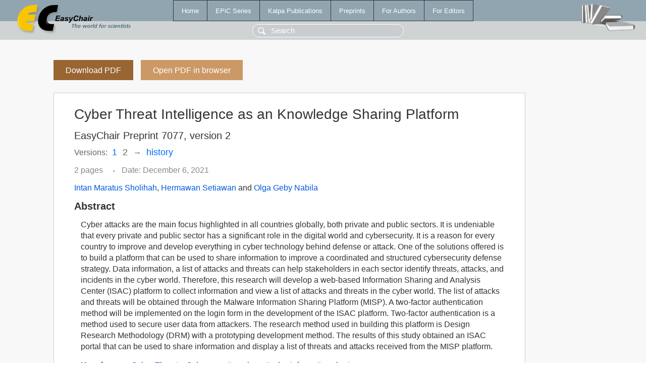

--- FILE ---
content_type: text/html; charset=UTF-8
request_url: https://yahootechpulse.easychair.org/publications/preprint/mWf1
body_size: 2095
content:
<!DOCTYPE html>
<html lang='en-US'><head><meta content='text/html; charset=UTF-8' http-equiv='Content-Type'/><title>Cyber Threat Intelligence as an Knowledge Sharing Platform</title><link href='/images/favicon.ico' rel='icon' type='image/jpeg'/><link href='/css/cool.css?version=531' rel='StyleSheet' type='text/css'/><link href='/css/publications.css?version=531' rel='StyleSheet' type='text/css'/><script src='/js/easy.js?version=531'></script><script src='/publications/pubs.js?version=531'></script></head><body class="pubs"><table class="page"><tr style="height:1%"><td><div class="menu"><table class="menutable"><tr><td><a class="mainmenu" href="/publications/" id="t:HOME">Home</a></td><td><a class="mainmenu" href="/publications/EPiC" id="t:EPIC">EPiC Series</a></td><td><a class="mainmenu" href="/publications/Kalpa" id="t:KALPA">Kalpa Publications</a></td><td><a class="mainmenu" href="/publications/preprints" id="t:PREPRINTS">Preprints</a></td><td><a class="mainmenu" href="/publications/for_authors" id="t:FOR_AUTHORS">For Authors</a></td><td><a class="mainmenu" href="/publications/for_editors" id="t:FOR_EDITORS">For Editors</a></td></tr></table></div><div class="search_row"><form onsubmit="alert('Search is temporarily unavailable');return false;"><input id="search-input" name="query" placeholder="Search" type="text"/></form></div><div id="logo"><a href="/"><img class="logonew_alignment" src="/images/logoECpubs.png"/></a></div><div id="books"><img class="books_alignment" src="/images/books.png"/></div></td></tr><tr style="height:99%"><td class="ltgray"><div id="mainColumn"><table id="content_table"><tr><td style="vertical-align:top;width:99%"><a class="pdf_download_preprint" href="/publications/preprint/mWf1/download" title="Download full-text preprint">Download PDF</a><a class="pdf_open_preprint" href="/publications/preprint/mWf1/open" title="Open full-text preprint in browser">Open PDF in browser</a><div class="abstractBox"><h1>Cyber Threat Intelligence as an Knowledge Sharing Platform</h1><h3 class="preprint_number">EasyChair Preprint 7077, version 2</h3><div class="versions">Versions: <a href="/publications/preprint/hQSC" title="Open the version 1">1</a><span class="version_selected">2</span><span class="history_arrow">→</span><span><a href="/publications/preprint/mWf1/versions" title="Open the version history">history</a></span></div><span class="pages">2 pages</span><span class="pagesbull">•</span><span class="date">Date: December 6, 2021</span><div class="authors"><a href="/publications/author/PsgB">Intan Maratus Sholihah</a>, <a href="/publications/author/KPJz">Hermawan Setiawan</a> and <a href="/publications/author/3Hbk">Olga Geby Nabila</a></div><h3>Abstract</h3><p>Cyber attacks are the main focus highlighted in all countries globally, both private and public sectors. It is undeniable that every private and public sector has a significant role in the digital world and cybersecurity. It is a reason for every country to improve and develop everything in cyber technology behind defense or attack. One of the solutions offered is to build a platform that can be used to share information to improve a coordinated and structured cybersecurity defense strategy. Data information, a list of attacks and threats can help stakeholders in each sector identify threats, attacks, and incidents in the cyber world. Therefore, this research will develop a web-based Information Sharing and Analysis Center (ISAC) platform to collect information and view a list of attacks and threats in the cyber world. The list of attacks and threats will be obtained through the Malware Information Sharing Platform (MISP). A two-factor authentication method will be implemented on the login form in the development of the ISAC platform. Two-factor authentication is a method used to secure user data from attackers. The research method used in building this platform is Design Research Methodology (DRM) with a prototyping development method. The results of this study obtained an ISAC portal that can be used to share information and display a list of threats and attacks received from the MISP platform.</p><p><b>Keyphrases</b>: <a href="/publications/keyword/fT7n">Cyber Threats</a>, <a href="/publications/keyword/3FPH">Cybersecurity</a>, <a href="/publications/keyword/wVmF">cyber attacks</a>, <a href="/publications/keyword/zdhf">information sharing</a></p><table style="margin-top:10px"><tr><td class="paper_link" style="padding-right:7pt"><b>Links:</b></td><td class="paper_link"><a href="/publications/preprint/mWf1" title="EasyChair link">https://easychair.org/publications/preprint/mWf1</a></td></tr></table><div class="bibtex_button" onclick="Pubs.bibtex()">BibTeX entry <div class="bibtex" id="bibtex" onclick="Pubs.bibtexInner()">BibTeX does not have the right entry for preprints. This is a hack for producing the correct reference:<pre>@booklet{EasyChair:7077,
  author    = {Intan Maratus Sholihah and Hermawan Setiawan and Olga Geby Nabila},
  title     = {Cyber Threat Intelligence as an Knowledge Sharing Platform},
  howpublished = {EasyChair Preprint 7077},
  year      = {EasyChair, 2021}}
</pre></div></div></div><a class="pdf_download_preprint" href="/publications/preprint/mWf1/download" title="Download full-text preprint">Download PDF</a><a class="pdf_open_preprint" href="/publications/preprint/mWf1/open" title="Open full-text preprint in browser">Open PDF in browser</a></td></tr></table></div></td></tr><tr><td class="footer">Copyright © 2012-2026 easychair.org. All rights reserved.</td></tr></table></body></html>